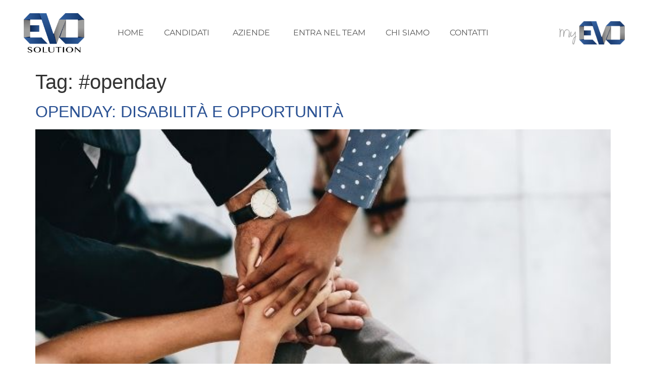

--- FILE ---
content_type: text/css
request_url: https://evosolution.it/wp-content/uploads/elementor/css/post-6536.css?ver=1769005076
body_size: 1404
content:
.elementor-bc-flex-widget .elementor-6536 .elementor-element.elementor-element-275ffa6.elementor-column .elementor-widget-wrap{align-items:center;}.elementor-6536 .elementor-element.elementor-element-275ffa6.elementor-column.elementor-element[data-element_type="column"] > .elementor-widget-wrap.elementor-element-populated{align-content:center;align-items:center;}.elementor-widget-image .widget-image-caption{color:var( --e-global-color-text );font-family:var( --e-global-typography-text-font-family ), Monteserrat;font-weight:var( --e-global-typography-text-font-weight );}.elementor-6536 .elementor-element.elementor-element-358782a > .elementor-widget-container{margin:0px 0px 0px 0px;}.elementor-6536 .elementor-element.elementor-element-358782a img{width:120px;}.elementor-6536 .elementor-element.elementor-element-97e6af4{z-index:999999;}.elementor-bc-flex-widget .elementor-6536 .elementor-element.elementor-element-227ff3e.elementor-column .elementor-widget-wrap{align-items:center;}.elementor-6536 .elementor-element.elementor-element-227ff3e.elementor-column.elementor-element[data-element_type="column"] > .elementor-widget-wrap.elementor-element-populated{align-content:center;align-items:center;}.elementor-6536 .elementor-element.elementor-element-39e1ebe > .elementor-widget-container{margin:0px 0px 0px 0px;}.elementor-6536 .elementor-element.elementor-element-39e1ebe img{width:130px;}

--- FILE ---
content_type: text/css
request_url: https://evosolution.it/wp-content/uploads/elementor/css/post-5098.css?ver=1769005076
body_size: 9958
content:
.elementor-5098 .elementor-element.elementor-element-946fda7:not(.elementor-motion-effects-element-type-background), .elementor-5098 .elementor-element.elementor-element-946fda7 > .elementor-motion-effects-container > .elementor-motion-effects-layer{background-color:transparent;background-image:linear-gradient(180deg, #2A5193 0%, #172855 100%);}.elementor-5098 .elementor-element.elementor-element-946fda7{transition:background 0.3s, border 0.3s, border-radius 0.3s, box-shadow 0.3s;padding:70px 0px 70px 0px;}.elementor-5098 .elementor-element.elementor-element-946fda7 > .elementor-background-overlay{transition:background 0.3s, border-radius 0.3s, opacity 0.3s;}.elementor-5098 .elementor-element.elementor-element-43d27452 > .elementor-widget-wrap > .elementor-widget:not(.elementor-widget__width-auto):not(.elementor-widget__width-initial):not(:last-child):not(.elementor-absolute){margin-block-end:19px;}.elementor-5098 .elementor-element.elementor-element-43d27452 > .elementor-element-populated{margin:0px 0px 0px 0px;--e-column-margin-right:0px;--e-column-margin-left:0px;padding:0px 0px 0px 150px;}.elementor-5098 .elementor-element.elementor-element-fc1cc39{--spacer-size:5px;}.elementor-widget-heading .elementor-heading-title{font-family:var( --e-global-typography-primary-font-family ), Monteserrat;font-weight:var( --e-global-typography-primary-font-weight );color:var( --e-global-color-primary );}.elementor-5098 .elementor-element.elementor-element-125702ff .elementor-heading-title{font-family:"Montserrat", Monteserrat;font-size:20px;font-weight:600;text-transform:uppercase;font-style:normal;text-decoration:none;color:#FFFFFF;}.elementor-5098 .elementor-element.elementor-element-b34cb2c{--spacer-size:5px;}.elementor-widget-text-editor{font-family:var( --e-global-typography-text-font-family ), Monteserrat;font-weight:var( --e-global-typography-text-font-weight );color:var( --e-global-color-text );}.elementor-widget-text-editor.elementor-drop-cap-view-stacked .elementor-drop-cap{background-color:var( --e-global-color-primary );}.elementor-widget-text-editor.elementor-drop-cap-view-framed .elementor-drop-cap, .elementor-widget-text-editor.elementor-drop-cap-view-default .elementor-drop-cap{color:var( --e-global-color-primary );border-color:var( --e-global-color-primary );}.elementor-5098 .elementor-element.elementor-element-7ccfe45a{font-family:"Montserrat", Monteserrat;font-size:12px;font-weight:400;text-transform:none;font-style:normal;text-decoration:none;line-height:2em;color:#FFFFFF;}.elementor-5098 .elementor-element.elementor-element-3a3a2597 > .elementor-widget-wrap > .elementor-widget:not(.elementor-widget__width-auto):not(.elementor-widget__width-initial):not(:last-child):not(.elementor-absolute){margin-block-end:19px;}.elementor-5098 .elementor-element.elementor-element-3a3a2597 > .elementor-element-populated{margin:0px 0px 0px 0px;--e-column-margin-right:0px;--e-column-margin-left:0px;padding:0px 0px 0px 150px;}.elementor-5098 .elementor-element.elementor-element-04c574d{--spacer-size:5px;}.elementor-5098 .elementor-element.elementor-element-54dd30d2 .elementor-heading-title{font-family:"Montserrat", Monteserrat;font-size:20px;font-weight:600;text-transform:uppercase;font-style:normal;text-decoration:none;color:#FFFFFF;}.elementor-5098 .elementor-element.elementor-element-e2d7221{--spacer-size:5px;}.elementor-5098 .elementor-element.elementor-element-1091f3f{font-family:"Montserrat", Monteserrat;font-size:12px;font-weight:400;text-transform:none;font-style:normal;text-decoration:none;line-height:2em;color:#FFFFFF;}.elementor-5098 .elementor-element.elementor-element-69109ab0 > .elementor-element-populated{margin:0px 0px 0px 0px;--e-column-margin-right:0px;--e-column-margin-left:0px;padding:0px 0px 0px 100px;}.elementor-5098 .elementor-element.elementor-element-a2b1fbc{--spacer-size:5px;}.elementor-5098 .elementor-element.elementor-element-1af3cdf .elementor-heading-title{font-family:"Montserrat", Monteserrat;font-size:20px;font-weight:600;text-transform:none;font-style:normal;text-decoration:none;color:#FFFFFF;}.elementor-5098 .elementor-element.elementor-element-7be96bb7{--grid-template-columns:repeat(0, auto);--icon-size:27px;--grid-column-gap:9px;--grid-row-gap:6px;}.elementor-5098 .elementor-element.elementor-element-7be96bb7 .elementor-widget-container{text-align:left;}.elementor-5098 .elementor-element.elementor-element-7be96bb7 > .elementor-widget-container{margin:8px 0px 0px 0px;padding:0px 0px 0px 0px;}.elementor-5098 .elementor-element.elementor-element-7be96bb7 .elementor-social-icon{background-color:rgba(255,255,255,0.21);--icon-padding:0.2em;}.elementor-5098 .elementor-element.elementor-element-7be96bb7 .elementor-social-icon i{color:#ffffff;}.elementor-5098 .elementor-element.elementor-element-7be96bb7 .elementor-social-icon svg{fill:#ffffff;}.elementor-5098 .elementor-element.elementor-element-7be96bb7 .elementor-social-icon:hover{background-color:#ffffff;}.elementor-5098 .elementor-element.elementor-element-7be96bb7 .elementor-social-icon:hover i{color:#0F397A;}.elementor-5098 .elementor-element.elementor-element-7be96bb7 .elementor-social-icon:hover svg{fill:#0F397A;}.elementor-widget-image .widget-image-caption{color:var( --e-global-color-text );font-family:var( --e-global-typography-text-font-family ), Monteserrat;font-weight:var( --e-global-typography-text-font-weight );}.elementor-5098 .elementor-element.elementor-element-3b44152e > .elementor-container > .elementor-column > .elementor-widget-wrap{align-content:center;align-items:center;}.elementor-5098 .elementor-element.elementor-element-3b44152e:not(.elementor-motion-effects-element-type-background), .elementor-5098 .elementor-element.elementor-element-3b44152e > .elementor-motion-effects-container > .elementor-motion-effects-layer{background-color:#172855;}.elementor-5098 .elementor-element.elementor-element-3b44152e > .elementor-container{min-height:50px;}.elementor-5098 .elementor-element.elementor-element-3b44152e{border-style:solid;border-width:0px 0px 0px 0px;border-color:rgba(255,255,255,0.19);transition:background 0.3s, border 0.3s, border-radius 0.3s, box-shadow 0.3s;}.elementor-5098 .elementor-element.elementor-element-3b44152e > .elementor-background-overlay{transition:background 0.3s, border-radius 0.3s, opacity 0.3s;}.elementor-5098 .elementor-element.elementor-element-62716b3c > .elementor-widget-container{margin:0px 0px -5px 0px;}.elementor-5098 .elementor-element.elementor-element-62716b3c{text-align:center;font-family:"Montserrat", Monteserrat;font-size:10px;font-weight:400;text-transform:none;font-style:normal;text-decoration:none;color:#FFFFFF;}@media(max-width:1024px) and (min-width:768px){.elementor-5098 .elementor-element.elementor-element-43d27452{width:33%;}.elementor-5098 .elementor-element.elementor-element-3a3a2597{width:33%;}.elementor-5098 .elementor-element.elementor-element-69109ab0{width:33%;}}@media(max-width:1024px){.elementor-5098 .elementor-element.elementor-element-946fda7{padding:50px 20px 50px 20px;}.elementor-5098 .elementor-element.elementor-element-43d27452 > .elementor-element-populated{margin:0px 0px 0px 050px;--e-column-margin-right:0px;--e-column-margin-left:050px;padding:0px 0px 0px 0px;}.elementor-5098 .elementor-element.elementor-element-125702ff .elementor-heading-title{font-size:17px;}.elementor-5098 .elementor-element.elementor-element-3a3a2597 > .elementor-element-populated{margin:0% 0% 0% 10%;--e-column-margin-right:0%;--e-column-margin-left:10%;padding:0px 0px 0px 0px;}.elementor-5098 .elementor-element.elementor-element-54dd30d2 .elementor-heading-title{font-size:17px;}.elementor-5098 .elementor-element.elementor-element-69109ab0 > .elementor-element-populated{margin:0% 0% 0% 0%;--e-column-margin-right:0%;--e-column-margin-left:0%;padding:0px 0px 0px 0px;}.elementor-5098 .elementor-element.elementor-element-1af3cdf .elementor-heading-title{font-size:17px;}.elementor-5098 .elementor-element.elementor-element-7be96bb7{--grid-template-columns:repeat(0, auto);--icon-size:22px;}.elementor-5098 .elementor-element.elementor-element-7be96bb7 .elementor-widget-container{text-align:left;}.elementor-5098 .elementor-element.elementor-element-3b44152e{padding:10px 20px 10px 20px;}.elementor-5098 .elementor-element.elementor-element-62716b3c{font-size:9px;}}@media(max-width:767px){.elementor-5098 .elementor-element.elementor-element-946fda7{padding:35px 20px 35px 20px;}.elementor-5098 .elementor-element.elementor-element-43d27452 > .elementor-element-populated{margin:0px 0px 10px 0px;--e-column-margin-right:0px;--e-column-margin-left:0px;padding:0px 0px 0px 0px;}.elementor-5098 .elementor-element.elementor-element-125702ff{text-align:center;}.elementor-5098 .elementor-element.elementor-element-7ccfe45a{text-align:center;}.elementor-5098 .elementor-element.elementor-element-3a3a2597 > .elementor-element-populated{margin:0px 0px 20px 0px;--e-column-margin-right:0px;--e-column-margin-left:0px;padding:0px 0px 0px 0px;}.elementor-5098 .elementor-element.elementor-element-54dd30d2{text-align:center;}.elementor-5098 .elementor-element.elementor-element-69109ab0 > .elementor-element-populated{margin:0px 0px 10px 0px;--e-column-margin-right:0px;--e-column-margin-left:0px;padding:0px 0px 0px 0px;}.elementor-5098 .elementor-element.elementor-element-1af3cdf{text-align:center;}.elementor-5098 .elementor-element.elementor-element-7be96bb7{--grid-template-columns:repeat(0, auto);--icon-size:25px;}.elementor-5098 .elementor-element.elementor-element-7be96bb7 .elementor-widget-container{text-align:center;}.elementor-5098 .elementor-element.elementor-element-3b44152e{padding:30px 20px 20px 20px;}.elementor-5098 .elementor-element.elementor-element-460cac5f > .elementor-element-populated{margin:0px 0px 0px 0px;--e-column-margin-right:0px;--e-column-margin-left:0px;padding:0px 0px 0px 0px;}.elementor-5098 .elementor-element.elementor-element-62716b3c{font-size:11px;}}

--- FILE ---
content_type: text/css
request_url: https://evosolution.it/wp-content/themes/hello-theme-child-master/style.css?ver=1.0.0
body_size: 5117
content:
/*
Theme Name: Hello Elementor Child
Theme URI: https://github.com/elementor/hello-theme/
Description: Hello Elementor Child is a child theme of Hello Elementor, created by Elementor team
Author: Elementor Team
Author URI: https://elementor.com/
Template: hello-elementor
Version: 1.0.1
Text Domain: hello-elementor-child
License: GNU General Public License v3 or later.
License URI: https://www.gnu.org/licenses/gpl-3.0.html
Tags: flexible-header, custom-colors, custom-menu, custom-logo, editor-style, featured-images, rtl-language-support, threaded-comments, translation-ready
*/

#refresh-filters{
  border: 1px solid #919191;
  padding: 8px 10px;
  color: #2A5193;
}
#refresh-filters:hover, #refresh-filters:focus, #refresh-filters:active{
  background-color:#2A5193;
  color:#fff;
  outline:none;
  border:1px solid #2A5193;
}

.article-custom-annunci{
  padding:25px 0;
}
.article-custom-annunci:not(:last-child){
  border-bottom:4px solid #2A5193;
}
.article-custom-annunci button.btn-annuncio{
  border:1px solid #919191;
  padding:8px 10px;
  display: block;
  width: 170px;
  text-align: center;
  margin-bottom: 15px;
  text-transform:uppercase;
  font-size:14px;
  color:#2A5193;
}
.article-custom-annunci button.btn-annuncio:hover, .article-custom-annunci button.btn-annuncio:active, .article-custom-annunci button.btn-annuncio:focus{
  background-color:#2A5193;
  border-color:#2A5193;
  color:#fff;
}

.article-custom-annunci p, .article-custom-annunci span{
  color:#919191;
}
.article-custom-annunci h5{
  margin-bottom:2px;
}
.article-custom-annunci span{
  font-size: 13px;
  margin-bottom: 10px;
  display: block;
}
/* SINGLE ANNUNCI */
.annunci-single-custom{
  width:1190px;
  max-width:100%;
  margin:80px auto;
  padding:0 25px;
  box-sizing: border-box;
}
.annunci-single-custom .annuncio-single-row{
  display:flex;
  margin-top:10px;
}
.annunci-single-custom .annuncio-single-row .annuncio-single-sx{
  width:60%;
}
.annunci-single-custom .annuncio-single-row .annuncio-single-dx{
  width:40%;
}
.annunci-single-custom .annuncio-single-row .annuncio-single-sx, .annunci-single-custom .annuncio-single-row .annuncio-single-dx{
  padding:30px;
  box-sizing:border-box;
}
.annunci-single-custom a.back-link-annunci{
  color:#565656;
  padding:30px;
}
.annunci-single-custom .annuncio-single-sx h1{
  font-size:28px;
  color:#2A5193;
  text-transform:uppercase;
  font-weight:700;
}
.annunci-single-custom .annuncio-single-dx a.btn-candidati{
  display:block;
  width:250px;
  text-align:center;
  padding:15px 0;
  background-color:#fbaa2e;
  font-weight:700;
  text-transform:uppercase;
  color:#fff;
  margin-bottom:50px;
}


.annunci-single-custom .annuncio-single-dx .section-info-dx{
  display:flex;
  margin-bottom:40px;
}
.annunci-single-custom .annuncio-single-dx .section-info-dx span{
  display:block;
}
.annunci-single-custom .annuncio-single-dx .section-info-dx span:first-child{
  margin-right: 5px;
  width: 25px;
  text-align: center;
  color:#565656;
}

.annunci-single-custom .annuncio-single-dx span i.fa, .annunci-single-custom .annuncio-single-dx span strong{
  font-size:18px;
  text-transform:uppercase;
}

#form-filters h4{
  text-transform:uppercase;
  color:#565656;
  font-size:18px;
  margin-top:40px;
}
#form-filters i{
  margin-right:7px;
}
#form-filters input{
  width:80%;
  height:41px;
  max-width:100%;
}
#form-filters select{
  width:80%;
  max-width:100%;
}

.spinner-annunci{
  display:none;
  position:absolute;
  left:50%;
  margin-left:-25px;
  margin-top:100px;
  z-index:999;
}
.spinner-annunci img{
  width: 50px;
  margin: 0 auto;
  display:block;
}
.spinner-annunci.is-active{
  display:block;
}
.nothing-found-annunci{
  padding-top:25px;
  display:block;
}
#annunci-feed-container{
  position:relative;
}

#load-more-ajax{
  width: 200px;
  margin: 50px auto;
  text-align: center;
  color: #fff;
  cursor: pointer;
  background: #2A5193;
  font-weight: 700;
  height: 40px;
  line-height: 40px;
}
/* SELECT2 FILTERS */
#filters-container .select2-container:focus, #filters-container .select2-container.select2-container--focus, #filters-container .select2-container .select2-selection--single{
  outline:none!important;
}
#filters-container .select2-container .select2-selection--single, .select2-container--default .select2-selection--single .select2-selection__arrow{
  height:40px!important;
}
#filters-container .select2-container--default .select2-selection--single .select2-selection__rendered {
  line-height:40px!important;
}
#filters-container .select2-container--default .select2-selection--single{
  border:1px solid #919191!important;
}
.select2-container--default .select2-results__option--highlighted[aria-selected]{
  background-color:#2A5193!important;
}
#filters-container input[type="date"]{
  border:1px solid #919191;
  border-radius:4px;
  height:40px;
}

@media only screen and (max-width: 768px){
  .annunci-single-custom .annuncio-single-row{
    display:block;
  }
  .annunci-single-custom .annuncio-single-row .annuncio-single-sx, .annunci-single-custom .annuncio-single-row .annuncio-single-dx{
    width:100%;
  }
}


--- FILE ---
content_type: application/x-javascript; charset=utf-8
request_url: https://consent.cookiebot.com/106866d2-121a-43ad-817e-3933948db91a/cc.js?renew=false&referer=evosolution.it&dnt=false&init=false&culture=IT
body_size: 209
content:
if(console){var cookiedomainwarning='Error: The domain EVOSOLUTION.IT is not authorized to show the cookie banner for domain group ID 106866d2-121a-43ad-817e-3933948db91a. Please add it to the domain group in the Cookiebot Manager to authorize the domain.';if(typeof console.warn === 'function'){console.warn(cookiedomainwarning)}else{console.log(cookiedomainwarning)}};